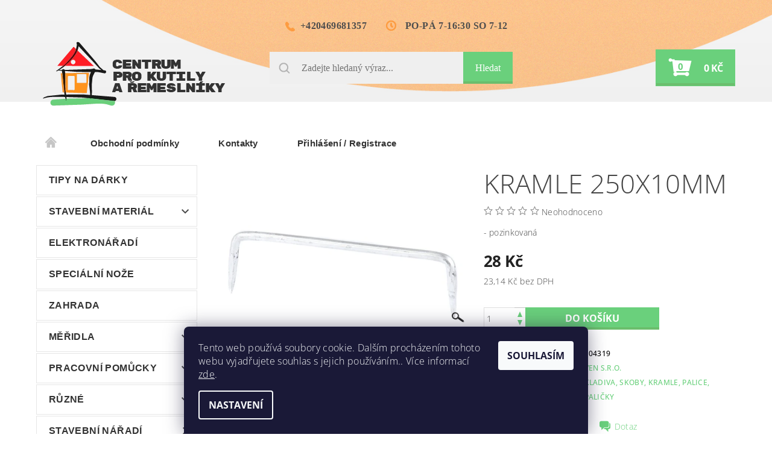

--- FILE ---
content_type: text/html; charset=utf-8
request_url: https://www.naradi-stavebniny.cz/kladiva--skoby--kramle--palice--palicky/kramle-250x10mm/
body_size: 26663
content:
<!DOCTYPE html>
<html id="css" xml:lang='cs' lang='cs' class="external-fonts-loaded">
    <head>
        <link rel="preconnect" href="https://cdn.myshoptet.com" /><link rel="dns-prefetch" href="https://cdn.myshoptet.com" /><link rel="preload" href="https://cdn.myshoptet.com/prj/dist/master/cms/libs/jquery/jquery-1.11.3.min.js" as="script" />        <script>
dataLayer = [];
dataLayer.push({'shoptet' : {
    "pageId": 9046,
    "pageType": "productDetail",
    "currency": "CZK",
    "currencyInfo": {
        "decimalSeparator": ",",
        "exchangeRate": 1,
        "priceDecimalPlaces": 2,
        "symbol": "K\u010d",
        "symbolLeft": 0,
        "thousandSeparator": " "
    },
    "language": "cs",
    "projectId": 220879,
    "product": {
        "id": 198649,
        "guid": "a672687c-31b1-11f0-8b83-d21613a2077b",
        "hasVariants": false,
        "codes": [
            {
                "code": 104319
            }
        ],
        "code": "104319",
        "name": "Kramle 250x10mm",
        "appendix": "",
        "weight": 0.20999999999999999,
        "manufacturer": "VEN s.r.o.",
        "manufacturerGuid": "1EFF9FA798666712A7275A322B0C1836",
        "currentCategory": "STAVEBN\u00cd N\u00c1\u0158AD\u00cd | Kladiva, skoby, kramle, palice, pali\u010dky",
        "currentCategoryGuid": "69ac69b0-31b1-11f0-ac76-d21613a2077b",
        "defaultCategory": "STAVEBN\u00cd N\u00c1\u0158AD\u00cd | Kladiva, skoby, kramle, palice, pali\u010dky",
        "defaultCategoryGuid": "69ac69b0-31b1-11f0-ac76-d21613a2077b",
        "currency": "CZK",
        "priceWithVat": 28
    },
    "cartInfo": {
        "id": null,
        "freeShipping": false,
        "freeShippingFrom": null,
        "leftToFreeGift": {
            "formattedPrice": "0 K\u010d",
            "priceLeft": 0
        },
        "freeGift": false,
        "leftToFreeShipping": {
            "priceLeft": null,
            "dependOnRegion": null,
            "formattedPrice": null
        },
        "discountCoupon": [],
        "getNoBillingShippingPrice": {
            "withoutVat": 0,
            "vat": 0,
            "withVat": 0
        },
        "cartItems": [],
        "taxMode": "ORDINARY"
    },
    "cart": [],
    "customer": {
        "priceRatio": 1,
        "priceListId": 1,
        "groupId": null,
        "registered": false,
        "mainAccount": false
    }
}});
dataLayer.push({'cookie_consent' : {
    "marketing": "denied",
    "analytics": "denied"
}});
document.addEventListener('DOMContentLoaded', function() {
    shoptet.consent.onAccept(function(agreements) {
        if (agreements.length == 0) {
            return;
        }
        dataLayer.push({
            'cookie_consent' : {
                'marketing' : (agreements.includes(shoptet.config.cookiesConsentOptPersonalisation)
                    ? 'granted' : 'denied'),
                'analytics': (agreements.includes(shoptet.config.cookiesConsentOptAnalytics)
                    ? 'granted' : 'denied')
            },
            'event': 'cookie_consent'
        });
    });
});
</script>

        <meta http-equiv="content-type" content="text/html; charset=utf-8" />
        <title>Kramle 250x10mm - Nářadí-stavebniny</title>

        <meta name="viewport" content="width=device-width, initial-scale=1.0" />
        <meta name="format-detection" content="telephone=no" />

        
            <meta property="og:type" content="website"><meta property="og:site_name" content="naradi-stavebniny.cz"><meta property="og:url" content="https://www.naradi-stavebniny.cz/kladiva--skoby--kramle--palice--palicky/kramle-250x10mm/"><meta property="og:title" content="Kramle 250x10mm - Nářadí-stavebniny"><meta name="author" content="Nářadí-stavebniny"><meta name="web_author" content="Shoptet.cz"><meta name="dcterms.rightsHolder" content="www.naradi-stavebniny.cz"><meta name="robots" content="index,follow"><meta property="og:image" content="https://cdn.myshoptet.com/usr/www.naradi-stavebniny.cz/user/shop/big/198649_kramle-250x10mm.png?682623a0"><meta property="og:description" content="Kramle 250x10mm. - pozinkovaná"><meta name="description" content="Kramle 250x10mm. - pozinkovaná"><meta name="google-site-verification" content='<meta name="google-site-verification" content="GFSeig5CRMq4I1dkoOp2g0lqJ4rdC0srZxW-Le5tY0E" />'><meta property="product:price:amount" content="28"><meta property="product:price:currency" content="CZK">
        


        
        <noscript>
            <style media="screen">
                #category-filter-hover {
                    display: block !important;
                }
            </style>
        </noscript>
        
    <link href="https://cdn.myshoptet.com/prj/dist/master/cms/templates/frontend_templates/shared/css/font-face/open-sans.css" rel="stylesheet"><link href="https://cdn.myshoptet.com/prj/dist/master/shop/dist/font-shoptet-05.css.5fd2e4de7b3b9cde3d11.css" rel="stylesheet">    <script>
        var oldBrowser = false;
    </script>
    <!--[if lt IE 9]>
        <script src="https://cdnjs.cloudflare.com/ajax/libs/html5shiv/3.7.3/html5shiv.js"></script>
        <script>
            var oldBrowser = '<strong>Upozornění!</strong> Používáte zastaralý prohlížeč, který již není podporován. Prosím <a href="https://www.whatismybrowser.com/" target="_blank" rel="nofollow">aktualizujte svůj prohlížeč</a> a zvyšte své UX.';
        </script>
    <![endif]-->

        <style>:root {--color-primary: #6ad07c;--color-primary-h: 131;--color-primary-s: 52%;--color-primary-l: 62%;--color-primary-hover: #484848;--color-primary-hover-h: 0;--color-primary-hover-s: 0%;--color-primary-hover-l: 28%;--color-secondary: #484848;--color-secondary-h: 0;--color-secondary-s: 0%;--color-secondary-l: 28%;--color-secondary-hover: #6ad07c;--color-secondary-hover-h: 131;--color-secondary-hover-s: 52%;--color-secondary-hover-l: 62%;--color-tertiary: #000000;--color-tertiary-h: 0;--color-tertiary-s: 0%;--color-tertiary-l: 0%;--color-tertiary-hover: #000000;--color-tertiary-hover-h: 0;--color-tertiary-hover-s: 0%;--color-tertiary-hover-l: 0%;--color-header-background: #ffffff;--template-font: "Open Sans";--template-headings-font: "Open Sans";--header-background-url: none;--cookies-notice-background: #1A1937;--cookies-notice-color: #F8FAFB;--cookies-notice-button-hover: #f5f5f5;--cookies-notice-link-hover: #27263f;--templates-update-management-preview-mode-content: "Náhled aktualizací šablony je aktivní pro váš prohlížeč."}</style>

        <style>:root {--logo-x-position: 10px;--logo-y-position: 10px;--front-image-x-position: 0px;--front-image-y-position: 0px;}</style>

        <link href="https://cdn.myshoptet.com/prj/dist/master/shop/dist/main-05.css.1b62aa3d069f1dba0ebf.css" rel="stylesheet" media="screen" />

        <link rel="stylesheet" href="https://cdn.myshoptet.com/prj/dist/master/cms/templates/frontend_templates/_/css/print.css" media="print" />
                            <link rel="shortcut icon" href="/favicon.ico" type="image/x-icon" />
                                    <link rel="canonical" href="https://www.naradi-stavebniny.cz/zbozi/kramle-250x10mm/" />
        
        
        
            <script>
        var _hwq = _hwq || [];
        _hwq.push(['setKey', 'b2NtX3Nob3AtODEwZDkzN2YtMzkxZC01MjRjLTlmNTctOGM2MmYxZWE4Y2Y5OjUxYzY0MGIzLWU3Y2MtNDc4NS05MWY2LTI0NjFmMDc1MTJkMQ==']);
        _hwq.push(['setTopPos', '0']);
        _hwq.push(['showWidget', '22']);
        (function() {
            var ho = document.createElement('script');
            ho.src = 'https://cz.im9.cz/direct/i/gjs.php?n=wdgt&sak=b2NtX3Nob3AtODEwZDkzN2YtMzkxZC01MjRjLTlmNTctOGM2MmYxZWE4Y2Y5OjUxYzY0MGIzLWU3Y2MtNDc4NS05MWY2LTI0NjFmMDc1MTJkMQ==';
            var s = document.getElementsByTagName('script')[0]; s.parentNode.insertBefore(ho, s);
        })();
    </script>

                
                    
                <script>var shoptet = shoptet || {};shoptet.abilities = {"about":{"generation":2,"id":"05"},"config":{"category":{"product":{"image_size":"detail_alt_1"}},"navigation_breakpoint":991,"number_of_active_related_products":2,"product_slider":{"autoplay":false,"autoplay_speed":3000,"loop":true,"navigation":true,"pagination":true,"shadow_size":0}},"elements":{"recapitulation_in_checkout":true},"feature":{"directional_thumbnails":false,"extended_ajax_cart":false,"extended_search_whisperer":false,"fixed_header":false,"images_in_menu":false,"product_slider":false,"simple_ajax_cart":true,"smart_labels":false,"tabs_accordion":false,"tabs_responsive":false,"top_navigation_menu":false,"user_action_fullscreen":false}};shoptet.design = {"template":{"name":"Rock","colorVariant":"Two"},"layout":{"homepage":"catalog3","subPage":"catalog3","productDetail":"catalog3"},"colorScheme":{"conversionColor":"#484848","conversionColorHover":"#6ad07c","color1":"#6ad07c","color2":"#484848","color3":"#000000","color4":"#000000"},"fonts":{"heading":"Open Sans","text":"Open Sans"},"header":{"backgroundImage":null,"image":null,"logo":"https:\/\/www.naradi-stavebniny.czuser\/logos\/logo-centrum-pro-kutily.png","color":"#ffffff"},"background":{"enabled":false,"color":null,"image":null}};shoptet.config = {};shoptet.events = {};shoptet.runtime = {};shoptet.content = shoptet.content || {};shoptet.updates = {};shoptet.messages = [];shoptet.messages['lightboxImg'] = "Obrázek";shoptet.messages['lightboxOf'] = "z";shoptet.messages['more'] = "Více";shoptet.messages['cancel'] = "Zrušit";shoptet.messages['removedItem'] = "Položka byla odstraněna z košíku.";shoptet.messages['discountCouponWarning'] = "Zapomněli jste uplatnit slevový kupón. Pro pokračování jej uplatněte pomocí tlačítka vedle vstupního pole, nebo jej smažte.";shoptet.messages['charsNeeded'] = "Prosím, použijte minimálně 3 znaky!";shoptet.messages['invalidCompanyId'] = "Neplané IČ, povoleny jsou pouze číslice";shoptet.messages['needHelp'] = "Potřebujete pomoc?";shoptet.messages['showContacts'] = "Zobrazit kontakty";shoptet.messages['hideContacts'] = "Skrýt kontakty";shoptet.messages['ajaxError'] = "Došlo k chybě; obnovte prosím stránku a zkuste to znovu.";shoptet.messages['variantWarning'] = "Zvolte prosím variantu produktu.";shoptet.messages['chooseVariant'] = "Zvolte variantu";shoptet.messages['unavailableVariant'] = "Tato varianta není dostupná a není možné ji objednat.";shoptet.messages['withVat'] = "včetně DPH";shoptet.messages['withoutVat'] = "bez DPH";shoptet.messages['toCart'] = "Do košíku";shoptet.messages['emptyCart'] = "Prázdný košík";shoptet.messages['change'] = "Změnit";shoptet.messages['chosenBranch'] = "Zvolená pobočka";shoptet.messages['validatorRequired'] = "Povinné pole";shoptet.messages['validatorEmail'] = "Prosím vložte platnou e-mailovou adresu";shoptet.messages['validatorUrl'] = "Prosím vložte platnou URL adresu";shoptet.messages['validatorDate'] = "Prosím vložte platné datum";shoptet.messages['validatorNumber'] = "Vložte číslo";shoptet.messages['validatorDigits'] = "Prosím vložte pouze číslice";shoptet.messages['validatorCheckbox'] = "Zadejte prosím všechna povinná pole";shoptet.messages['validatorConsent'] = "Bez souhlasu nelze odeslat.";shoptet.messages['validatorPassword'] = "Hesla se neshodují";shoptet.messages['validatorInvalidPhoneNumber'] = "Vyplňte prosím platné telefonní číslo bez předvolby.";shoptet.messages['validatorInvalidPhoneNumberSuggestedRegion'] = "Neplatné číslo — navržený region: %1";shoptet.messages['validatorInvalidCompanyId'] = "Neplatné IČ, musí být ve tvaru jako %1";shoptet.messages['validatorFullName'] = "Nezapomněli jste příjmení?";shoptet.messages['validatorHouseNumber'] = "Prosím zadejte správné číslo domu";shoptet.messages['validatorZipCode'] = "Zadané PSČ neodpovídá zvolené zemi";shoptet.messages['validatorShortPhoneNumber'] = "Telefonní číslo musí mít min. 8 znaků";shoptet.messages['choose-personal-collection'] = "Prosím vyberte místo doručení u osobního odběru, není zvoleno.";shoptet.messages['choose-external-shipping'] = "Upřesněte prosím vybraný způsob dopravy";shoptet.messages['choose-ceska-posta'] = "Pobočka České Pošty není určena, zvolte prosím některou";shoptet.messages['choose-hupostPostaPont'] = "Pobočka Maďarské pošty není vybrána, zvolte prosím nějakou";shoptet.messages['choose-postSk'] = "Pobočka Slovenské pošty není zvolena, vyberte prosím některou";shoptet.messages['choose-ulozenka'] = "Pobočka Uloženky nebyla zvolena, prosím vyberte některou";shoptet.messages['choose-zasilkovna'] = "Pobočka Zásilkovny nebyla zvolena, prosím vyberte některou";shoptet.messages['choose-ppl-cz'] = "Pobočka PPL ParcelShop nebyla vybrána, vyberte prosím jednu";shoptet.messages['choose-glsCz'] = "Pobočka GLS ParcelShop nebyla zvolena, prosím vyberte některou";shoptet.messages['choose-dpd-cz'] = "Ani jedna z poboček služby DPD Parcel Shop nebyla zvolená, prosím vyberte si jednu z možností.";shoptet.messages['watchdogType'] = "Je zapotřebí vybrat jednu z možností u sledování produktu.";shoptet.messages['watchdog-consent-required'] = "Musíte zaškrtnout všechny povinné souhlasy";shoptet.messages['watchdogEmailEmpty'] = "Prosím vyplňte e-mail";shoptet.messages['privacyPolicy'] = 'Musíte souhlasit s ochranou osobních údajů';shoptet.messages['amountChanged'] = '(množství bylo změněno)';shoptet.messages['unavailableCombination'] = 'Není k dispozici v této kombinaci';shoptet.messages['specifyShippingMethod'] = 'Upřesněte dopravu';shoptet.messages['PIScountryOptionMoreBanks'] = 'Možnost platby z %1 bank';shoptet.messages['PIScountryOptionOneBank'] = 'Možnost platby z 1 banky';shoptet.messages['PIScurrencyInfoCZK'] = 'V měně CZK lze zaplatit pouze prostřednictvím českých bank.';shoptet.messages['PIScurrencyInfoHUF'] = 'V měně HUF lze zaplatit pouze prostřednictvím maďarských bank.';shoptet.messages['validatorVatIdWaiting'] = "Ověřujeme";shoptet.messages['validatorVatIdValid'] = "Ověřeno";shoptet.messages['validatorVatIdInvalid'] = "DIČ se nepodařilo ověřit, i přesto můžete objednávku dokončit";shoptet.messages['validatorVatIdInvalidOrderForbid'] = "Zadané DIČ nelze nyní ověřit, protože služba ověřování je dočasně nedostupná. Zkuste opakovat zadání později, nebo DIČ vymažte s vaši objednávku dokončete v režimu OSS. Případně kontaktujte prodejce.";shoptet.messages['validatorVatIdInvalidOssRegime'] = "Zadané DIČ nemůže být ověřeno, protože služba ověřování je dočasně nedostupná. Vaše objednávka bude dokončena v režimu OSS. Případně kontaktujte prodejce.";shoptet.messages['previous'] = "Předchozí";shoptet.messages['next'] = "Následující";shoptet.messages['close'] = "Zavřít";shoptet.messages['imageWithoutAlt'] = "Tento obrázek nemá popisek";shoptet.messages['newQuantity'] = "Nové množství:";shoptet.messages['currentQuantity'] = "Aktuální množství:";shoptet.messages['quantityRange'] = "Prosím vložte číslo v rozmezí %1 a %2";shoptet.messages['skipped'] = "Přeskočeno";shoptet.messages.validator = {};shoptet.messages.validator.nameRequired = "Zadejte jméno a příjmení.";shoptet.messages.validator.emailRequired = "Zadejte e-mailovou adresu (např. jan.novak@example.com).";shoptet.messages.validator.phoneRequired = "Zadejte telefonní číslo.";shoptet.messages.validator.messageRequired = "Napište komentář.";shoptet.messages.validator.descriptionRequired = shoptet.messages.validator.messageRequired;shoptet.messages.validator.captchaRequired = "Vyplňte bezpečnostní kontrolu.";shoptet.messages.validator.consentsRequired = "Potvrďte svůj souhlas.";shoptet.messages.validator.scoreRequired = "Zadejte počet hvězdiček.";shoptet.messages.validator.passwordRequired = "Zadejte heslo, které bude obsahovat min. 4 znaky.";shoptet.messages.validator.passwordAgainRequired = shoptet.messages.validator.passwordRequired;shoptet.messages.validator.currentPasswordRequired = shoptet.messages.validator.passwordRequired;shoptet.messages.validator.birthdateRequired = "Zadejte datum narození.";shoptet.messages.validator.billFullNameRequired = "Zadejte jméno a příjmení.";shoptet.messages.validator.deliveryFullNameRequired = shoptet.messages.validator.billFullNameRequired;shoptet.messages.validator.billStreetRequired = "Zadejte název ulice.";shoptet.messages.validator.deliveryStreetRequired = shoptet.messages.validator.billStreetRequired;shoptet.messages.validator.billHouseNumberRequired = "Zadejte číslo domu.";shoptet.messages.validator.deliveryHouseNumberRequired = shoptet.messages.validator.billHouseNumberRequired;shoptet.messages.validator.billZipRequired = "Zadejte PSČ.";shoptet.messages.validator.deliveryZipRequired = shoptet.messages.validator.billZipRequired;shoptet.messages.validator.billCityRequired = "Zadejte název města.";shoptet.messages.validator.deliveryCityRequired = shoptet.messages.validator.billCityRequired;shoptet.messages.validator.companyIdRequired = "Zadejte IČ.";shoptet.messages.validator.vatIdRequired = "Zadejte DIČ.";shoptet.messages.validator.billCompanyRequired = "Zadejte název společnosti.";shoptet.messages['loading'] = "Načítám…";shoptet.messages['stillLoading'] = "Stále načítám…";shoptet.messages['loadingFailed'] = "Načtení se nezdařilo. Zkuste to znovu.";shoptet.messages['productsSorted'] = "Produkty seřazeny.";shoptet.messages['formLoadingFailed'] = "Formulář se nepodařilo načíst. Zkuste to prosím znovu.";shoptet.messages.moreInfo = "Více informací";shoptet.config.orderingProcess = {active: false,step: false};shoptet.config.documentsRounding = '3';shoptet.config.documentPriceDecimalPlaces = '0';shoptet.config.thousandSeparator = ' ';shoptet.config.decSeparator = ',';shoptet.config.decPlaces = '2';shoptet.config.decPlacesSystemDefault = '2';shoptet.config.currencySymbol = 'Kč';shoptet.config.currencySymbolLeft = '0';shoptet.config.defaultVatIncluded = 1;shoptet.config.defaultProductMaxAmount = 9999;shoptet.config.inStockAvailabilityId = -1;shoptet.config.defaultProductMaxAmount = 9999;shoptet.config.inStockAvailabilityId = -1;shoptet.config.cartActionUrl = '/action/Cart';shoptet.config.advancedOrderUrl = '/action/Cart/GetExtendedOrder/';shoptet.config.cartContentUrl = '/action/Cart/GetCartContent/';shoptet.config.stockAmountUrl = '/action/ProductStockAmount/';shoptet.config.addToCartUrl = '/action/Cart/addCartItem/';shoptet.config.removeFromCartUrl = '/action/Cart/deleteCartItem/';shoptet.config.updateCartUrl = '/action/Cart/setCartItemAmount/';shoptet.config.addDiscountCouponUrl = '/action/Cart/addDiscountCoupon/';shoptet.config.setSelectedGiftUrl = '/action/Cart/setSelectedGift/';shoptet.config.rateProduct = '/action/ProductDetail/RateProduct/';shoptet.config.customerDataUrl = '/action/OrderingProcess/step2CustomerAjax/';shoptet.config.registerUrl = '/registrace/';shoptet.config.agreementCookieName = 'site-agreement';shoptet.config.cookiesConsentUrl = '/action/CustomerCookieConsent/';shoptet.config.cookiesConsentIsActive = 1;shoptet.config.cookiesConsentOptAnalytics = 'analytics';shoptet.config.cookiesConsentOptPersonalisation = 'personalisation';shoptet.config.cookiesConsentOptNone = 'none';shoptet.config.cookiesConsentRefuseDuration = 7;shoptet.config.cookiesConsentName = 'CookiesConsent';shoptet.config.agreementCookieExpire = 30;shoptet.config.cookiesConsentSettingsUrl = '/cookies-settings/';shoptet.config.fonts = {"google":{"attributes":"100,300,400,500,700,900:latin-ext","families":["Open Sans"],"urls":["https:\/\/cdn.myshoptet.com\/prj\/dist\/master\/cms\/templates\/frontend_templates\/shared\/css\/font-face\/open-sans.css"]},"custom":{"families":["shoptet"],"urls":["https:\/\/cdn.myshoptet.com\/prj\/dist\/master\/shop\/dist\/font-shoptet-05.css.5fd2e4de7b3b9cde3d11.css"]}};shoptet.config.mobileHeaderVersion = '1';shoptet.config.fbCAPIEnabled = false;shoptet.config.fbPixelEnabled = false;shoptet.config.fbCAPIUrl = '/action/FacebookCAPI/';shoptet.content.regexp = /strana-[0-9]+[\/]/g;shoptet.content.colorboxHeader = '<div class="colorbox-html-content">';shoptet.content.colorboxFooter = '</div>';shoptet.customer = {};shoptet.csrf = shoptet.csrf || {};shoptet.csrf.token = 'csrf_s1dy8Tho26a9c3475bf7c4d4';shoptet.csrf.invalidTokenModal = '<div><h2>Přihlaste se prosím znovu</h2><p>Omlouváme se, ale Váš CSRF token pravděpodobně vypršel. Abychom mohli udržet Vaši bezpečnost na co největší úrovni potřebujeme, abyste se znovu přihlásili.</p><p>Děkujeme za pochopení.</p><div><a href="/login/?backTo=%2Fkladiva--skoby--kramle--palice--palicky%2Fkramle-250x10mm%2F">Přihlášení</a></div></div> ';shoptet.csrf.formsSelector = 'csrf-enabled';shoptet.csrf.submitListener = true;shoptet.csrf.validateURL = '/action/ValidateCSRFToken/Index/';shoptet.csrf.refreshURL = '/action/RefreshCSRFTokenNew/Index/';shoptet.csrf.enabled = true;shoptet.config.googleAnalytics ||= {};shoptet.config.googleAnalytics.isGa4Enabled = true;shoptet.config.googleAnalytics.route ||= {};shoptet.config.googleAnalytics.route.ua = "UA";shoptet.config.googleAnalytics.route.ga4 = "GA4";shoptet.config.ums_a11y_category_page = true;shoptet.config.discussion_rating_forms = false;shoptet.config.ums_forms_redesign = false;shoptet.config.showPriceWithoutVat = '';shoptet.config.ums_a11y_login = false;</script>
        <script src="https://cdn.myshoptet.com/prj/dist/master/cms/libs/jquery/jquery-1.11.3.min.js"></script><script src="https://cdn.myshoptet.com/prj/dist/master/cms/libs/jquery/jquery-migrate-1.4.1.min.js"></script><script src="https://cdn.myshoptet.com/prj/dist/master/cms/libs/jquery/jquery-ui-1.8.24.min.js"></script>
    <script src="https://cdn.myshoptet.com/prj/dist/master/shop/dist/main-05.js.8c719cec2608516bd9d7.js"></script>
<script src="https://cdn.myshoptet.com/prj/dist/master/shop/dist/shared-2g.js.aa13ef3ecca51cd89ec5.js"></script><script src="https://cdn.myshoptet.com/prj/dist/master/cms/libs/jqueryui/i18n/datepicker-cs.js"></script><script>if (window.self !== window.top) {const script = document.createElement('script');script.type = 'module';script.src = "https://cdn.myshoptet.com/prj/dist/master/shop/dist/editorPreview.js.e7168e827271d1c16a1d.js";document.body.appendChild(script);}</script>        <script>
            jQuery.extend(jQuery.cybergenicsFormValidator.messages, {
                required: "Povinné pole",
                email: "Prosím vložte platnou e-mailovou adresu",
                url: "Prosím vložte platnou URL adresu",
                date: "Prosím vložte platné datum",
                number: "Vložte číslo",
                digits: "Prosím vložte pouze číslice",
                checkbox: "Zadejte prosím všechna povinná pole",
                validatorConsent: "Bez souhlasu nelze odeslat.",
                password: "Hesla se neshodují",
                invalidPhoneNumber: "Vyplňte prosím platné telefonní číslo bez předvolby.",
                invalidCompanyId: 'Nevalidní IČ, musí mít přesně 8 čísel (před kratší IČ lze dát nuly)',
                fullName: "Nezapomněli jste příjmení?",
                zipCode: "Zadané PSČ neodpovídá zvolené zemi",
                houseNumber: "Prosím zadejte správné číslo domu",
                shortPhoneNumber: "Telefonní číslo musí mít min. 8 znaků",
                privacyPolicy: "Musíte souhlasit s ochranou osobních údajů"
            });
        </script>
                                    
                
        
        <!-- User include -->
                <!-- project html code header -->
<style>
/*ostatní*/
#subcategories a{color:#000;}
.products{border:0;}
#content-in ul li, #content-in ol li{margin-bottom:0;}
p#navigation{display:none;}
/*sidebar*/
#column-l-in a, #column-r a{color: #333333;font-family: 'Arimo', sans-serif;;font-size: 16px;font-weight: 700;letter-spacing: 0.4px;padding:16px 16px 16px 20px;text-transform:none;}
.categories .topic { border: 1px solid #e6e6e6;}
.categories.expandable .topic:before{line-height:26px}
aside #categories .categories.cat-active ul.expanded li a{color: #808080;letter-spacing: 0.4px;padding-left:37px;padding-bottom:0;}
aside #categories .categories.expanded ul li a{color: #808080;letter-spacing: 0.4px;padding-left:37px;padding-bottom:0;}
aside #categories .categories.cat-active ul.expanded li.active a{color: #ff7940;}
aside #categories .categories.expanded ul li a:hover{color:#ff7940;}
.categories.expandable > ul > li > a::before{top:25px;left:25px;}

@import url('https://fonts.googleapis.com/css?family=Asap:700|Chau+Philomene+One|Oswald:400,500,700|Rubik+Mono+One&subset=latin-ext');
@import url('https://fonts.googleapis.com/css?family=Arimo:400,400i,700&subset=cyrillic-ext');
/*font-family: 'Asap', sans-serif;
font-family: 'Chau Philomene One', sans-serif;
font-family: 'Open Sans', sans-serif;
font-family: 'Oswald', sans-serif;
font-family: 'Rubik Mono One', sans-serif;
font-family: 'Arimo', sans-serif;
*/

/*hlavička*/
#main-wrapper-in{background: url(/user/documents/upload/sablona-nemazat/header-bg.jpg);background-repeat: no-repeat;background-position: center top -18px;    background-size: contain;}
.header-info>.left{display:none;}
#header-in .header-phone{text-align:right;padding-right:32px;}
#header-in .header-phone a:before{content:url(/user/documents/upload/sablona-nemazat/phone-ico-head.png);margin-right:9px;}
#header-in .header-email span:before{content:url(/user/documents/upload/sablona-nemazat/time-ico-head.png);margin-right:15px;    position: relative;display: inline-block;vertical-align: middle;font-size: 16px;    line-height: 16px;}
#header-in .header-phone a, #header-in .header-email span{color: #4d4d4d;font-family: "Asap Condensed";font-size: 16px;font-weight: 700;letter-spacing: 0.4px;}
header#header-in{background: transparent;}
header .searchform {width:100%;}
.searchform .s-word{color: #333333;font-family: "Chau Philomene One";font-size: 16px;font-weight: 400;padding:15px 0 15px 53px;height:53px;background-image:url(/user/documents/upload/sablona-nemazat/lupa-ico.png);background-repeat:no-repeat;background-position:16px center; }
#header-in .header-center{padding:5px 0 46px 0;}
#menu .navigation-submenu-trigger-wrap:hover > a{border-color:transparent;}
#menu .list-inline > li:hover,#menu .list-inline>li>a:hover{border-top-color:transparent;color:#6ad07c;}
#menu .list-inline{border-bottom:5px solid #fff;width:100%;}
#menu .list-inline>li>a { background: #fff; border-top-right-radius: 10px; border-top-left-radius: 10px; margin-right: 15px;color: #333333;font-family: 'Arimo', sans-serif;;font-size: 15px; font-weight: 700;text-transform:inherit;}
#menu{border:0;}
#header-in{border:0;}
.header-info{display:flex;border:0;padding-top:34px;padding-bottom:0;margin-bottom:0;}
.header-info #top-links{displaY:none;}
.searchform .b-search{background-color:#6ad07c;text-indent:inherit;background-image:inherit;width:auto;height:auto;    top: 0;padding: 15px 20px 15px 20px;height: 53px;color: #ffffff;font-family: "Chau Philomene One";font-size: 16px;font-weight: 400;    box-shadow: inset 0 -4px #6bbe6d;}
.header-cart-count:before{  -moz-transform: scaleX(-1); -o-transform: scaleX(-1); -webkit-transform: scaleX(-1); transform: scaleX(-1); color:#fff;}
.header-cart-count span{left:23px;color:#6ad07c;}
#header-cart .header-cart-price{color:#fff;font-family: "Open Sans";font-size: 16px;font-weight: 700;text-transform: uppercase;}
#header-cart .header-cart-count:before{color:#fff;}
#header-cart{color:#fff;background:#6ad07c;    box-shadow: inset 0 -4px #6bbe6d;}


/*patička*/
.openhour,.adress{display:flex;}
.openhour::before{content:url(/user/documents/upload/sablona-nemazat/time-ico-footer.png);margin-right:10px;padding-top:5px}
.adress::before{content:url(/user/documents/upload/sablona-nemazat/place-ico-footer.png);margin-right:10px;padding-top:5px}
.ccr-single span.checkout-mail:before{content:url(/user/documents/upload/sablona-nemazat/mail-ico-footer.png);}
.ccr-single span.checkout-mail a{padding-left:13px;}
#contactbox-right .ccr-single span.checkout-tel{padding-left:37px;}
.ccr-single span.checkout-tel:before{content:url(/user/documents/upload/sablona-nemazat/phone-ico-footer.png);}
#footer-in ul>li{list-style:none;margin:0;padding:0;}
#footer-in ul{list-style:none;}
#footer-in ul>li:not(.footer-row-element):before,#footer-in #articles ul li:after{border:0;}
#footer{padding-top:50px;background:transparent;background-image:url(/user/documents/upload/sablona-nemazat/footer-bg.png);background-repeat:no-repeat;background-position:center top;background-size:cover;}
#copyright{background:#4d4d4d;}

footer p, footer #articles ul li a,#footer-in a,#contactbox-right .ccr-single span{color: #333333;font-family: Oswald;font-size: 14px;font-weight: 500;line-height: 25px;}
#footer-in .topic{color: #ffffff;font-family: "Chau Philomene One";font-size: 22px;font-weight: 400;margin:0;margin-bottom:26px;padding:0;text-transform:inherit;}
.copy,#copyright a{color: #b3b3b3!important;font-family: "Open Sans";font-size: 12px;font-weight: 400;}
#main,.categories .topic a{background:transparent;}



/*hp kategorie*/
.home .tabs-navigation{display:none;}
.home #tabs{margin-bittim:0;line-height:1;}
.home #tabs a{color: #333333;font-family: "Chau Philomene One";font-size: 37px;font-weight: 400;margin:43px 0 48px 0;text-transform:capitalize;}
.decor-delimeter {    background-color: #e7f4f3;}
.decor-delimeter::before {content:"";background-color:transparent}
.product:hover .p-image a::after {display:none;}


/*hp produkty*/
.product:hover > .columns{background:#fff;}
.tar.pagination-category-tabs.info-paging{display:none;}
#category-tabs{display:none;}
button.success, .button.success{    color: #fff;background: #6ad07c;box-shadow: inset 0 -4px #6bbe6d;border:0;}
.button-success-wrap{border-color:#6ad07c;}
.field-pieces-wrap a{background:#fff;}
.product:hover .p-image a::before { background-color: transparent;}
.p-det-main-price, .p-final-price{color: #ff7940;font-family: Oswald;font-size: 21px;font-weight: 700;}
.p-name{color: #454a4c;font-family: Oswald;font-size: 14px;font-weight: 500;margin-bottom:24px;}
.p-additional-price{color: #999999;font-family: Oswald;font-size: 10px;font-weight: 500;line-height: 27px;}

/*příkazy*/
.bool-new{background:#6ad07c;color: #ffffff;font-family: Oswald;font-size: 11px;font-weight: 400;line-height: 27px;text-transform: uppercase;padding:0 14px 0 14px;}
.bool-action{background:#ff7940;color: #ffffff;font-family: Oswald;font-size: 11px;font-weight: 400;line-height: 27px;text-transform: uppercase;padding:0 14px 0 14px;}
.bool-tip{background:#29abe2;color: #ffffff;font-family: Oswald;font-size: 11px;font-weight: 400;line-height: 27px;text-transform: uppercase;padding:0 14px 0 14px;}
</style>

        <!-- /User include -->
                                <!-- Global site tag (gtag.js) - Google Analytics -->
    <script async src="https://www.googletagmanager.com/gtag/js?id=G-6DYGMBXFJ1"></script>
    <script>
        
        window.dataLayer = window.dataLayer || [];
        function gtag(){dataLayer.push(arguments);}
        

                    console.debug('default consent data');

            gtag('consent', 'default', {"ad_storage":"denied","analytics_storage":"denied","ad_user_data":"denied","ad_personalization":"denied","wait_for_update":500});
            dataLayer.push({
                'event': 'default_consent'
            });
        
        gtag('js', new Date());

        
                gtag('config', 'G-6DYGMBXFJ1', {"groups":"GA4","send_page_view":false,"content_group":"productDetail","currency":"CZK","page_language":"cs"});
        
        
        
        
        
        
                    gtag('event', 'page_view', {"send_to":"GA4","page_language":"cs","content_group":"productDetail","currency":"CZK"});
        
                gtag('set', 'currency', 'CZK');

        gtag('event', 'view_item', {
            "send_to": "UA",
            "items": [
                {
                    "id": "104319",
                    "name": "Kramle 250x10mm",
                    "category": "STAVEBN\u00cd N\u00c1\u0158AD\u00cd \/ Kladiva, skoby, kramle, palice, pali\u010dky",
                                        "brand": "VEN s.r.o.",
                                                            "price": 23.14
                }
            ]
        });
        
        
        
        
        
                    gtag('event', 'view_item', {"send_to":"GA4","page_language":"cs","content_group":"productDetail","value":23.140000000000001,"currency":"CZK","items":[{"item_id":"104319","item_name":"Kramle 250x10mm","item_brand":"VEN s.r.o.","item_category":"STAVEBN\u00cd N\u00c1\u0158AD\u00cd","item_category2":"Kladiva, skoby, kramle, palice, pali\u010dky","price":23.140000000000001,"quantity":1,"index":0}]});
        
        
        
        
        
        
        
        document.addEventListener('DOMContentLoaded', function() {
            if (typeof shoptet.tracking !== 'undefined') {
                for (var id in shoptet.tracking.bannersList) {
                    gtag('event', 'view_promotion', {
                        "send_to": "UA",
                        "promotions": [
                            {
                                "id": shoptet.tracking.bannersList[id].id,
                                "name": shoptet.tracking.bannersList[id].name,
                                "position": shoptet.tracking.bannersList[id].position
                            }
                        ]
                    });
                }
            }

            shoptet.consent.onAccept(function(agreements) {
                if (agreements.length !== 0) {
                    console.debug('gtag consent accept');
                    var gtagConsentPayload =  {
                        'ad_storage': agreements.includes(shoptet.config.cookiesConsentOptPersonalisation)
                            ? 'granted' : 'denied',
                        'analytics_storage': agreements.includes(shoptet.config.cookiesConsentOptAnalytics)
                            ? 'granted' : 'denied',
                                                                                                'ad_user_data': agreements.includes(shoptet.config.cookiesConsentOptPersonalisation)
                            ? 'granted' : 'denied',
                        'ad_personalization': agreements.includes(shoptet.config.cookiesConsentOptPersonalisation)
                            ? 'granted' : 'denied',
                        };
                    console.debug('update consent data', gtagConsentPayload);
                    gtag('consent', 'update', gtagConsentPayload);
                    dataLayer.push(
                        { 'event': 'update_consent' }
                    );
                }
            });
        });
    </script>

                
                                <script>
    (function(t, r, a, c, k, i, n, g) { t['ROIDataObject'] = k;
    t[k]=t[k]||function(){ (t[k].q=t[k].q||[]).push(arguments) },t[k].c=i;n=r.createElement(a),
    g=r.getElementsByTagName(a)[0];n.async=1;n.src=c;g.parentNode.insertBefore(n,g)
    })(window, document, 'script', '//www.heureka.cz/ocm/sdk.js?source=shoptet&version=2&page=product_detail', 'heureka', 'cz');

    heureka('set_user_consent', 0);
</script>
                    </head>
    <body class="desktop id-9046 in-kladiva--skoby--kramle--palice--palicky template-05 type-product type-detail page-detail ajax-add-to-cart">
    
        <div id="fb-root"></div>
        <script>
            window.fbAsyncInit = function() {
                FB.init({
//                    appId            : 'your-app-id',
                    autoLogAppEvents : true,
                    xfbml            : true,
                    version          : 'v19.0'
                });
            };
        </script>
        <script async defer crossorigin="anonymous" src="https://connect.facebook.net/cs_CZ/sdk.js"></script>
    
        
    
    <div id="main-wrapper">
        <div id="main-wrapper-in" class="large-12 medium-12 small-12">
            <div id="main" class="large-12 medium-12 small-12 row">

                

                <div id="header" class="large-12 medium-12 small-12 columns">
                    <header id="header-in" class="large-12 medium-12 small-12 row collapse">
                        
<div class="row header-info">
        
        <div class="large-4 medium-6 small-12 columns">

            <div class="row collapse header-contacts">
                                                                                        <div class="large-6 medium-6 small-6 header-phone columns left">
                        <a href="tel:+420469681357" title="Telefon"><span>+420469681357</span></a>
                    </div>
                                                    <div class="large-6 medium-6 small-6 header-email columns left">
                                                    <a href="mailto:info@naradi-stavebniny.cz"><span>info@naradi-stavebniny.cz</span></a>
                                            </div>
                            </div>
        </div>
    
    <div class="large-8 medium-8 small-12 left top-links-holder">
                                <div id="top-links">
            <span class="responsive-mobile-visible responsive-all-hidden box-account-links-trigger-wrap">
                <span class="box-account-links-trigger"></span>
            </span>
            <ul class="responsive-mobile-hidden box-account-links list-inline list-reset">
                
                                                                                                        <li>
                                    <a class="icon-account-login" href="/login/?backTo=%2Fkladiva--skoby--kramle--palice--palicky%2Fkramle-250x10mm%2F" title="Přihlášení" data-testid="signin" rel="nofollow"><span>Přihlášení</span></a>
                                </li>
                                <li>
                                    <span class="responsive-mobile-hidden"> |</span>
                                    <a href="/registrace/" title="Registrace" data-testid="headerSignup" rel="nofollow">Registrace</a>
                                </li>
                                                                                        
            </ul>
        </div>
    </div>
</div>
<div class="header-center row">
    
    <div class="large-4 medium-4 small-6">
                                <a href="/" title="Nářadí-stavebniny" id="logo" data-testid="linkWebsiteLogo"><img src="https://cdn.myshoptet.com/usr/www.naradi-stavebniny.cz/user/logos/logo-centrum-pro-kutily.png" alt="Nářadí-stavebniny" /></a>
    </div>
    
    <div class="large-4 medium-4 small-12">
                <div class="searchform large-8 medium-12 small-12" itemscope itemtype="https://schema.org/WebSite">
            <meta itemprop="headline" content="Kladiva, skoby, kramle, palice, paličky"/>
<meta itemprop="url" content="https://www.naradi-stavebniny.cz"/>
        <meta itemprop="text" content="Kramle 250x10mm. - pozinkovaná"/>

            <form class="search-whisperer-wrap-v1 search-whisperer-wrap" action="/action/ProductSearch/prepareString/" method="post" itemprop="potentialAction" itemscope itemtype="https://schema.org/SearchAction" data-testid="searchForm">
                <fieldset>
                    <meta itemprop="target" content="https://www.naradi-stavebniny.cz/vyhledavani/?string={string}"/>
                    <div class="large-10 medium-8 small-10 left">
                        <input type="hidden" name="language" value="cs" />
                        <input type="search" name="string" itemprop="query-input" class="s-word" placeholder="Zadejte hledaný výraz..." autocomplete="off" data-testid="searchInput" />
                    </div>
                    <div class="tar large-2 medium-4 small-2 left">
                        <input type="submit" value="Hledat" class="b-search" data-testid="searchBtn" />
                    </div>
                    <div class="search-whisperer-container-js"></div>
                    <div class="search-notice large-12 medium-12 small-12" data-testid="searchMsg">Prosím, použijte minimálně 3 znaky!</div>
                </fieldset>
            </form>
        </div>
    </div>
    
    <div class="large-4 medium-4 small-6 tar">
                                
                        <div class="place-cart-here">
                <div id="header-cart-wrapper" class="header-cart-wrapper menu-element-wrap">
    <a href="/kosik/" id="header-cart" class="header-cart" data-testid="headerCart" rel="nofollow">
        
        
    <strong class="header-cart-count" data-testid="headerCartCount">
        <span>
                            0
                    </span>
    </strong>

        <strong class="header-cart-price" data-testid="headerCartPrice">
            0 Kč
        </strong>
    </a>

    <div id="cart-recapitulation" class="cart-recapitulation menu-element-submenu align-right hover-hidden" data-testid="popupCartWidget">
                    <div class="cart-reca-single darken tac" data-testid="cartTitle">
                Váš nákupní košík je prázdný            </div>
            </div>
</div>
            </div>
            </div>
    
</div>

             <nav id="menu" class="large-12 medium-12 small-12"><ul class="inline-list list-inline valign-top-inline left"><li class="first-line"><a href="/" id="a-home" data-testid="headerMenuItem">Úvodní stránka</a></li><li class="menu-item-39">    <a href="/obchodni-podminky/"  data-testid="headerMenuItem">
        Obchodní podmínky
    </a>
</li><li class="menu-item-29">    <a href="/kontakty/"  data-testid="headerMenuItem">
        Kontakty
    </a>
</li><li class="menu-item-external-33">    <a href="/login/"  data-testid="headerMenuItem">
        Přihlášení / Registrace
    </a>
</li></ul><div id="menu-helper-wrapper"><div id="menu-helper" data-testid="hamburgerMenu">&nbsp;</div><ul id="menu-helper-box"></ul></div></nav>

<script>
$(document).ready(function() {
    checkSearchForm($('.searchform'), "Prosím, použijte minimálně 3 znaky!");
});
var userOptions = {
    carousel : {
        stepTimer : 5000,
        fadeTimer : 800
    }
};
</script>


                    </header>
                </div>
                <div id="main-in" class="large-12 medium-12 small-12 columns">
                    <div id="main-in-in" class="large-12 medium-12 small-12">
                        
                        <div id="content" class="large-12 medium-12 small-12 row">
                            
                                                                    <aside id="column-l" class="large-3 medium-3 small-12 columns sidebar">
                                        <div id="column-l-in">
                                                                                                                                                <div class="box-even">
                        
<div id="categories">
                        <div class="categories cat-01 expanded" id="cat-8764">
                <div class="topic"><a href="/tipy-na-darky/" class="expanded">TIPY NA DÁRKY</a></div>
        

    </div>
            <div class="categories cat-02 expandable" id="cat-7566">
                <div class="topic"><a href="/stavebni-material/">STAVEBNÍ MATERIÁL</a></div>
        
<ul >
                <li ><a href="/penetrace/" title="Penetrace">Penetrace</a>
            </li>             <li class="expandable"><a href="/lepidla-silikony-a-tmely/" title="Lepidla, silikony a tmely">Lepidla a tmely</a>
            </li>             <li class="expandable"><a href="/barvy-a-malirina/" title="Barvy a malířina">Barvy a malířina</a>
            </li>             <li ><a href="/hydroizolace/" title="Hydroizolace">Hydroizolace</a>
            </li>             <li ><a href="/peny--chemicka-kotva-a-prislusenstvi/" title="Pěny, chemická kotva a příslušenství">Pěny, chemická kotva a příslušenství</a>
            </li>             <li class="expandable"><a href="/sypke-smesi/" title="Sypké směsi">Sypké směsi</a>
            </li>             <li ><a href="/specialni-stavebni-chemie/" title="Speciální stavební chemie">Speciální stavební chemie</a>
                            </li>     </ul> 
    </div>
            <div class="categories cat-01" id="cat-7584">
                <div class="topic"><a href="/elektronaradi/">ELEKTRONÁŘADÍ</a></div>
        

    </div>
            <div class="categories cat-02" id="cat-7791">
                <div class="topic"><a href="/specialni-noze/">SPECIÁLNÍ NOŽE</a></div>
        

    </div>
            <div class="categories cat-01 expanded" id="cat-8788">
                <div class="topic"><a href="/zahrada/" class="expanded">ZAHRADA</a></div>
        

    </div>
            <div class="categories cat-02 expandable" id="cat-8980">
                <div class="topic"><a href="/meridla/">MĚŘIDLA</a></div>
        
<ul >
                <li ><a href="/metry--pasma--meritka-a-dalkomery/" title="Metry, pásma, měřítka a dálkoměry">Metry, pásma, měřítka a dálkoměry</a>
            </li>             <li ><a href="/meridla-dilenska/" title="Měřidla dílenská">Měřidla dílenská</a>
            </li>             <li ><a href="/meritka-posuvna-a-digitalni/" title="Měřítka posuvná a digitální">Měřítka posuvná a digitální</a>
            </li>             <li ><a href="/uhelniky/" title="Úhelníky">Úhelníky</a>
            </li>     </ul> 
    </div>
            <div class="categories cat-01 expandable" id="cat-8986">
                <div class="topic"><a href="/pracovni-pomucky/">PRACOVNÍ POMŮCKY</a></div>
        
<ul >
                <li ><a href="/rukavice-a-nakolenky/" title="Rukavice a nákolenky">Rukavice a nákolenky</a>
            </li>             <li ><a href="/bryle--prilby--chranice-a-respiratory/" title="Brýle, přilby, chrániče a respirátory">Brýle, přilby, chrániče a respirátory</a>
            </li>             <li ><a href="/reflexni-vesty/" title="Reflexní vesty">Reflexní vesty</a>
            </li>     </ul> 
    </div>
            <div class="categories cat-02 expandable" id="cat-8992">
                <div class="topic"><a href="/ruzne/">RŮZNÉ</a></div>
        
<ul >
                <li ><a href="/uklidove-prostredky-a-nadoba-pvc/" title="Úklidové prostředky a nádoba PVC">Úklidové prostředky a nádoba PVC</a>
            </li>             <li ><a href="/plachty--pytle-a-kryci-site/" title="Plachty, pytle a krycí sítě">Plachty, pytle a krycí sítě</a>
            </li>             <li ><a href="/kartace--smetaky--kostata-a-lopatky/" title="Kartáče, smetáky, košťata a lopatky">Kartáče, smetáky, košťata a lopatky</a>
            </li>             <li ><a href="/folie--pasky--lemovky-a-elektropasky/" title="Folie, pásky, lemovky a elektropásky">Folie, pásky, lemovky a elektropásky</a>
            </li>             <li ><a href="/autoprislusenstvi-a-doplnky/" title="Autopříslušenství a doplňky">Autopříslušenství a doplňky</a>
            </li>             <li ><a href="/skrinky--kufry--drzaky-a-organizery/" title="Skříňky, kufry, držáky a organizéry">Skříňky, kufry, držáky a organizéry</a>
            </li>             <li ><a href="/zamky--lana--upinadla--pasy-a-motouzy/" title="Zámky, lana, upínadla, pásy a motouzy">Zámky, lana, upínadla, pásy a motouzy</a>
            </li>             <li ><a href="/popelnice/" title="Popelnice">Popelnice</a>
            </li>             <li ><a href="/zimni-doplnky-a-hrabla/" title="Zimní doplňky a hrabla">Zimní doplňky a hrabla</a>
            </li>             <li ><a href="/tesneni--tavne-pistole-a-tycinky/" title="Těsnění, tavné pistole a tyčinky">Těsnění, tavné pistole a tyčinky</a>
            </li>             <li ><a href="/lupy--svitilny-a-baterie/" title="Lupy, svítilny a baterie">Lupy, svítilny a baterie</a>
            </li>             <li ><a href="/tabulky/" title="Tabulky">tabulky</a>
            </li>             <li ><a href="/zvedaky--rudly-a-voziky/" title="Zvedáky, rudly a vozíky">Zvedáky, rudly a vozíky</a>
            </li>             <li ><a href="/prackove-hadice/" title="Pračkové hadice">Pračkové hadice</a>
            </li>             <li ><a href="/schudky--zebriky-a-plosiny/" title="Schůdky, žebříky a plošiny">Schůdky, žebříky a plošiny</a>
            </li>     </ul> 
    </div>
            <div class="categories cat-01 expandable cat-active expanded" id="cat-9007">
                <div class="topic"><a href="/stavebni-naradi/" class="expanded">STAVEBNÍ NÁŘADÍ</a></div>
        
<ul class="expanded">
                <li ><a href="/halogeny--reflektory--kabely--topidla/" title="Halogeny, reflektory, kabely, topidla">Halogeny, reflektory, kabely, topidla</a>
            </li>             <li ><a href="/pasky--papiry--pytle-a-folie/" title="Pásky, papíry, pytle a folie">Pásky, papíry, pytle a folie</a>
            </li>             <li ><a href="/malirske-potreby-a-stafle/" title="Malířské potřeby a štafle">Malířské potřeby a štafle</a>
            </li>             <li ><a href="/dvirka-kominova-a-poklopy/" title="Dvířka komínová a poklopy">Dvířka komínová a poklopy</a>
            </li>             <li class="active  expanded"><a href="/kladiva--skoby--kramle--palice--palicky/" title="Kladiva, skoby, kramle, palice, paličky">Kladiva, skoby, kramle, palice, paličky</a>
                            </li>             <li ><a href="/horaky--pily--noze--nuzky-a-kleste/" title="Hořáky, pily, nože, nůžky a kleště">Hořáky, pily, nože, nůžky a kleště</a>
            </li>             <li ><a href="/sterky--klinky--krizky-a-sety-leveling/" title="Stěrky, klínky, křížky a sety Leveling">Stěrky, klínky, křížky a sety Leveling</a>
            </li>             <li ><a href="/znackovace--provazky--tuzky-a-magnety/" title="Značkovače, provázky, tužky a magnety">Značkovače, provázky, tužky a magnety</a>
            </li>             <li ><a href="/lamacky--nosice-a-fixacni-uvazky/" title="Lámačky, nosiče a fixační úvazky">Lámačky, nosiče a fixační úvazky</a>
            </li>             <li ><a href="/pistole-na-pu-penu--lisy-a-michace/" title="Pistole na PU pěnu, lisy a míchače">Pistole na PU pěnu, lisy a míchače</a>
            </li>             <li ><a href="/vodovahy--late-a-nivelacni-pristroje/" title="Vodováhy, latě a nivelační přístroje">Vodováhy, latě a nivelační přístroje</a>
            </li>             <li ><a href="/stavebni-kozy--podpery--kladky-a-lana/" title="Stavební kozy, podpěry, kladky a lana">Stavební kozy, podpěry, kladky a lana</a>
            </li>             <li ><a href="/lopaty--krumpace-a-nasady/" title="Lopaty, krumpáče a násady">Lopaty, krumpáče a násady</a>
            </li>             <li ><a href="/skrabaky--hobliky--hladitka--povrchy-a-vanicky/" title="Škrabáky, hoblíky, hladítka, povrchy a vaničky">Škrabáky, hoblíky, hladítka, povrchy a vaničky</a>
            </li>             <li ><a href="/stavebni-nadoby-a-kolecka/" title="Stavební nádoby a kolečka">Stavební nádoby a kolečka</a>
            </li>             <li ><a href="/rezacky--diamantove-kotouce-a-vykruzovace/" title="Řezačky, diamantové kotouče a vykružovače">Řezačky, diamantové kotouče a vykružovače</a>
            </li>             <li ><a href="/spachtle--vymazavacky-a-sparovacky/" title="Špachtle, vymazávačky a spárovačky">Špachtle, vymazávačky a spárovačky</a>
            </li>             <li ><a href="/lzice--naberacky-a-olovnice/" title="Lžíce, naběračky a olovnice">Lžíce, naběračky a olovnice</a>
            </li>             <li ><a href="/stavebni-michacky--sita--prohazovacky/" title="Stavební míchačky, síta, prohazovačky">Stavební míchačky, síta, prohazovačky</a>
            </li>     </ul> 
    </div>
            <div class="categories cat-02 expandable" id="cat-9016">
                <div class="topic"><a href="/rucni-naradi/">RUČNÍ NÁŘADÍ</a></div>
        
<ul >
                <li ><a href="/pily--pilky--pilniky--dlata-a-kotouce/" title="Pily, pilky, pilníky, dláta a kotouče">Pily, pilky, pilníky, dláta a kotouče</a>
            </li>             <li ><a href="/vrtaky--sekace--korunky-a-sklicidla/" title="Vrtáky, sekáče, korunky a sklíčidla">Vrtáky, sekáče, korunky a sklíčidla</a>
            </li>             <li ><a href="/sponkovacky--nytovacky-a-vytahovaky/" title="Sponkovačky, nýtovačky a vytahováky">Sponkovačky, nýtovačky a vytahováky</a>
            </li>             <li ><a href="/kladiva--palice-a-nasady/" title="Kladiva, palice a násady">Kladiva, palice a násady</a>
            </li>             <li ><a href="/sroubovaky--torxy--imbusy-a-bity/" title="Šroubováky, torxy, imbusy a bity">Šroubováky, torxy, imbusy a bity</a>
            </li>             <li ><a href="/nuzky--noze--skrabky-a-nahradni-brity/" title="Nůžky, nože, škrabky a náhradní břity">Nůžky, nože, škrabky a náhradní břity</a>
            </li>             <li ><a href="/klice--gola-sady-a-kufry-s-naradim/" title="Klíče, gola sady a kufry s nářadím">Klíče, gola sady a kufry s nářadím</a>
            </li>             <li ><a href="/sverky--ztuzidla-a-stul-pracovni/" title="Svěrky, ztužidla a stůl pracovní">Svěrky, ztužidla a stůl pracovní</a>
            </li>             <li ><a href="/kleste--hasaky-a-svarecka/" title="Kleště, hasáky a svářečka">Kleště, hasáky a svářečka</a>
            </li>     </ul> 
    </div>
            <div class="categories cat-01 expandable" id="cat-9028">
                <div class="topic"><a href="/zahradni-naradi/">ZAHRADNÍ NÁŘADÍ</a></div>
        
<ul >
                <li ><a href="/textilie--konve--sudy--kanystry--barely/" title="Textilie, konve, sudy, kanystry, barely">Textilie, konve, sudy, kanystry, barely</a>
            </li>             <li ><a href="/na-ovoce-zeleninu--bedny-a-kompostery/" title="Na ovoce-zeleninu, bedny a kompostéry">Na ovoce-zeleninu, bedny a kompostéry</a>
            </li>             <li ><a href="/noze--nuzky--pilky--srpy--kosy-a-sekery/" title="Nože, nůžky, pilky, srpy, kosy a sekery">Nože, nůžky, pilky, srpy, kosy a sekery</a>
            </li>             <li ><a href="/hrabe-a-nasady/" title="Hrábě a násady">Hrábě a násady</a>
            </li>             <li ><a href="/zahradni-kolecka--kozy-a-kos-na-listi/" title="Zahradní kolečka, kozy a koš na listí">Zahradní kolečka, kozy a koš na listí</a>
            </li>             <li ><a href="/hadice--voziky-a-prislusenstvi/" title="Hadice, vozíky a příslušenství">Hadice, vozíky a příslušenství</a>
            </li>             <li ><a href="/adaptery--spojky-z-mosazi-a-bajonety/" title="Adaptéry, spojky z mosazi a bajonety">Adaptéry, spojky z mosazi a bajonety</a>
            </li>             <li ><a href="/motyky--ryce-a-vidle/" title="Motyky, rýče a vidle">Motyky, rýče a vidle</a>
            </li>             <li ><a href="/struny--draty--pasky-a-pasticky/" title="Struny, dráty, pásky a pastičky">Struny, dráty, pásky a pastičky</a>
            </li>             <li ><a href="/pistole--zavlazovace-a-postrikovace/" title="Pistole, zavlažovače a postřikovače">Pistole, zavlažovače a postřikovače</a>
            </li>             <li ><a href="/adaptery--spojky-z-plastu-a-tesneni/" title="Adaptéry, spojky z plastu a těsnění">Adaptéry, spojky z plastu a těsnění</a>
            </li>     </ul> 
    </div>
            <div class="categories cat-02 expandable" id="cat-9079">
                <div class="topic"><a href="/brusivo-a-spojovak/">BRUSIVO a SPOJOVÁK</a></div>
        
<ul >
                <li ><a href="/spojovaci-material/" title="Spojovací materiál">Spojovací materiál</a>
            </li>             <li ><a href="/brusne-papiry--kartace-a-lestici-filc/" title="Brusné papíry, kartáče a leštící filc">Brusné papíry, kartáče a leštící filc</a>
            </li>             <li ><a href="/rezne--brusne-a-lamelove-kotouce/" title="Řezné, brusné a lamelové kotouče">Řezné, brusné a lamelové kotouče</a>
            </li>             <li ><a href="/svarovaci-technika/" title="Svařovací technika">Svařovací technika</a>
            </li>     </ul> 
    </div>
            <div class="categories cat-01 expandable" id="cat-9145">
                <div class="topic"><a href="/znackove-naradi/">ZNAČKOVÉ NÁŘADÍ</a></div>
        
<ul >
                <li ><a href="/pilana-pily/" title="PILANA pily">PILANA pily</a>
            </li>             <li ><a href="/kubala-stavebni-naradi/" title="KUBALA stavební nářadí">KUBALA stavební nářadí</a>
            </li>             <li ><a href="/rostex-nuzky/" title="ROSTEX nůžky">ROSTEX nůžky</a>
            </li>             <li ><a href="/haco-dvirka--mrizky--vpusti--ventilatory/" title="HACO dvířka, mřížky, vpusti, ventilátory">HACO dvířka, mřížky, vpusti, ventilátory</a>
            </li>             <li ><a href="/makita-elektronaradi/" title="MAKITA elektronářadí">MAKITA elektronářadí</a>
            </li>             <li ><a href="/asist/" title="ASIST">ASIST</a>
            </li>     </ul> 
    </div>
            <div class="categories cat-02" id="cat-9208">
                <div class="topic"><a href="/pracovni-odevy-a-obuv/">PRACOVNÍ ODĚVY a OBUV</a></div>
        

    </div>
        
                            
</div>

                    </div>
                                                                                                    </div>
                                    </aside>
                                                            

                            
                                <main id="content-in" class="large-9 medium-9 small-12 columns">

                                                                                                                        <p id="navigation" itemscope itemtype="https://schema.org/BreadcrumbList">
                                                                                                        <span id="navigation-first" data-basetitle="Nářadí-stavebniny" itemprop="itemListElement" itemscope itemtype="https://schema.org/ListItem">
                    <a href="/" itemprop="item" class="navigation-home-icon">
                        &nbsp;<meta itemprop="name" content="Domů" />                    </a>
                    <meta itemprop="position" content="1" />
                    <span class="navigation-bullet">&nbsp;&rsaquo;&nbsp;</span>
                </span>
                                                        <span id="navigation-1" itemprop="itemListElement" itemscope itemtype="https://schema.org/ListItem">
                        <a href="/stavebni-naradi/" itemprop="item"><span itemprop="name">STAVEBNÍ NÁŘADÍ</span></a>
                        <meta itemprop="position" content="2" />
                        <span class="navigation-bullet">&nbsp;&rsaquo;&nbsp;</span>
                    </span>
                                                        <span id="navigation-2" itemprop="itemListElement" itemscope itemtype="https://schema.org/ListItem">
                        <a href="/kladiva--skoby--kramle--palice--palicky/" itemprop="item"><span itemprop="name">Kladiva, skoby, kramle, palice, paličky</span></a>
                        <meta itemprop="position" content="3" />
                        <span class="navigation-bullet">&nbsp;&rsaquo;&nbsp;</span>
                    </span>
                                                                            <span id="navigation-3" itemprop="itemListElement" itemscope itemtype="https://schema.org/ListItem">
                        <meta itemprop="item" content="https://www.naradi-stavebniny.cz/kladiva--skoby--kramle--palice--palicky/kramle-250x10mm/" />
                        <meta itemprop="position" content="4" />
                        <span itemprop="name" data-title="Kramle 250x10mm">Kramle 250x10mm</span>
                    </span>
                            </p>
                                                                                                            


                                                                            
    
<div itemscope itemtype="https://schema.org/Product" class="p-detail-inner">
    <meta itemprop="url" content="https://www.naradi-stavebniny.cz/kladiva--skoby--kramle--palice--palicky/kramle-250x10mm/" />
    <meta itemprop="image" content="https://cdn.myshoptet.com/usr/www.naradi-stavebniny.cz/user/shop/big/198649_kramle-250x10mm.png?682623a0" />
            <meta itemprop="description" content="- pozinkovaná" />
                <span class="js-hidden" itemprop="manufacturer" itemscope itemtype="https://schema.org/Organization">
            <meta itemprop="name" content="VEN s.r.o." />
        </span>
        <span class="js-hidden" itemprop="brand" itemscope itemtype="https://schema.org/Brand">
            <meta itemprop="name" content="VEN s.r.o." />
        </span>
                            <meta itemprop="gtin13" content="8590499043197" />            
    
    <form action="/action/Cart/addCartItem/" method="post" class="p-action csrf-enabled" id="product-detail-form" data-testid="formProduct">
        <fieldset>
                        <meta itemprop="category" content="Úvodní stránka &gt; STAVEBNÍ NÁŘADÍ &gt; Kladiva, skoby, kramle, palice, paličky &gt; Kramle 250x10mm" />
            <input type="hidden" name="productId" value="198649" />
                            <input type="hidden" name="priceId" value="198694" />
                        <input type="hidden" name="language" value="cs" />

            <table id="t-product-detail" data-testid="gridProductItem">
                <tbody>
                    <tr>
                        <td id="td-product-images" class="large-6 medium-6 small-12 left breaking-table">

                            
    <div id="product-images" class="large-12 medium-12 small-12">
                
        <div class="zoom-small-image large-12 medium-12 small-12">
            
            
                            <img src="https://cdn.myshoptet.com/prj/dist/master/cms/templates/frontend_templates/_/img/magnifier.png" alt="Efekt lupa" class="magnifier" />
                <div class="hidden-js"><a data-gallery="lightbox[gallery]" id="lightbox-gallery" href="https://cdn.myshoptet.com/usr/www.naradi-stavebniny.cz/user/shop/big/198649_kramle-250x10mm.png?682623a0">
                                        <img src="https://cdn.myshoptet.com/usr/www.naradi-stavebniny.cz/user/shop/related/198649_kramle-250x10mm.png?682623a0" alt="Kramle 250x10mm" />
                </a></div>
                        <div style="top: 0px; position: relative;" id="wrap" class="">
                                    <a href="https://cdn.myshoptet.com/usr/www.naradi-stavebniny.cz/user/shop/big/198649_kramle-250x10mm.png?682623a0" id="gallery-image" data-zoom="position: 'inside', showTitle: false, adjustX:0, adjustY:0" class="cloud-zoom" data-href="https://cdn.myshoptet.com/usr/www.naradi-stavebniny.cz/user/shop/orig/198649_kramle-250x10mm.png?682623a0" data-testid="mainImage">
                
                                        <img src="https://cdn.myshoptet.com/usr/www.naradi-stavebniny.cz/user/shop/detail_alt_1/198649_kramle-250x10mm.png?682623a0" alt="Kramle 250x10mm" />

                                    </a>
                            </div>
        </div>
                                            <div class="clear">&nbsp;</div>
            <div class="row">
                <div id="social-buttons" class="large-12 medium-12 small-12">
                    <div id="social-buttons-in">
                                                    <div class="social-button">
                                <div
            data-layout="button_count"
        class="fb-like"
        data-action="like"
        data-show-faces="false"
        data-share="false"
                        data-width="285"
        data-height="26"
    >
</div>

                            </div>
                                            </div>
                </div>
            </div>
            </div>

                        </td>
                        <td id="td-product-detail" class="vat large-6 medium-6 left breaking-table">
                            
    <div id="product-detail-h1">
        <h1 itemprop="name" data-testid="textProductName">Kramle 250x10mm</h1>
                            <div class="no-print">
    <div class="rating stars-wrapper" " data-testid="wrapRatingAverageStars">
        
<span class="stars star-list">
                                                <span class="star star-off show-tooltip is-active productRatingAction" data-productid="198649" data-score="1" title="    Hodnocení:
            Neohodnoceno    "></span>
                    
                                                <span class="star star-off show-tooltip is-active productRatingAction" data-productid="198649" data-score="2" title="    Hodnocení:
            Neohodnoceno    "></span>
                    
                                                <span class="star star-off show-tooltip is-active productRatingAction" data-productid="198649" data-score="3" title="    Hodnocení:
            Neohodnoceno    "></span>
                    
                                                <span class="star star-off show-tooltip is-active productRatingAction" data-productid="198649" data-score="4" title="    Hodnocení:
            Neohodnoceno    "></span>
                    
                                                <span class="star star-off show-tooltip is-active productRatingAction" data-productid="198649" data-score="5" title="    Hodnocení:
            Neohodnoceno    "></span>
                    
    </span>
            <span class="stars-label">
                                Neohodnoceno                    </span>
    </div>
</div>
            </div>
    <div class="clear">&nbsp;</div>

                                                            <div id="short-description" class="product-detail-short-descr" data-testid="productCardShortDescr">
                                    - pozinkovaná
                                </div>
                                                        
                                <table id="product-detail" style="width: 100%">
                                <col /><col style="width: 60%"/>
                                <tbody>
                                                                        
                                                                            
                                    
                                    
                                                                        
                                    
                                                                                                                    
                                    
                                                                                                                    
                                                                                                            
                                                                        
            <tr>
            <td class="l-col" colspan="2">
                <strong class="price sub-left-position" data-testid="productCardPrice">
                    <meta itemprop="productID" content="198649" /><meta itemprop="identifier" content="a672687c-31b1-11f0-8b83-d21613a2077b" /><meta itemprop="sku" content="104319" /><span itemprop="offers" itemscope itemtype="https://schema.org/Offer"><meta itemprop="url" content="https://www.naradi-stavebniny.cz/zbozi/kramle-250x10mm/" />            
    <meta itemprop="price" content="28.00" />
    <meta itemprop="priceCurrency" content="CZK" />
    
    <link itemprop="itemCondition" href="https://schema.org/NewCondition" />

</span>
                                    28 Kč
        

                    </strong>
                                    <div class="td-additional-price">
                                        23,14 Kč
    

                                                        bez DPH                                            </div>
                            </td>
        </tr>

        <tr>
            <td colspan="2" class="cofidis-wrap">
                
            </td>
        </tr>

        <tr>
            <td colspan="2" class="detail-shopping-cart add-to-cart" data-testid="divAddToCart">
                                
                                            <span class="large-2 medium-3 small-3 field-pieces-wrap">
                            <a href="#" class="add-pcs" title="Zvýšit množství" data-testid="increase">&nbsp;</a>
                            <a href="#" class="remove-pcs" title="Snížit množství" data-testid="decrease">&nbsp;</a>
                            <span class="show-tooltip add-pcs-tooltip js-add-pcs-tooltip" title="Není možné zakoupit více než 9999 ks." data-testid="tooltip"></span>
<span class="show-tooltip remove-pcs-tooltip js-remove-pcs-tooltip" title="Minimální množství, které lze zakoupit, je 1 ks." data-testid="tooltip"></span>

<input type="number" name="amount" value="1" data-decimals="0" data-min="1" data-max="9999" step="1" min="1" max="9999" class="amount pcs large-12 medium-12 small-12" autocomplete="off" data-testid="cartAmount" />
                        </span>
                        <span class="button-cart-wrap large-10 medium-9 small-9">
                            <input type="submit" value="Do košíku" id="addToCartButton" class="add-to-cart-button b-cart2 button success" data-testid="buttonAddToCart" />
                        </span>
                                    
            </td>
        </tr>
    
                                                                                                        </tbody>
                            </table>
                            


                            
                                <h2 class="print-visible">Parametry</h2>
                                <table id="product-detail-info" style="width: 100%">
                                    <col /><col style="width: 60%"/>
                                    <tbody>
                                        
                                                                                            <tr>
                                                    <td class="l-col">
                                                        <strong>Kód produktu</strong>
                                                    </td>
                                                    <td class="td-code">
                                                            <span class="variant-code">104319</span>
                                                    </td>
                                                </tr>
                                                                                    
                                                                                
                                                                                            <tr>
                                                    <td class="l-col">
                                                        <strong>Značka</strong>
                                                    </td>
                                                    <td>
                                                        <a href="/znacka/ven-s-r-o/" title="VEN s.r.o." data-testid="productCardBrandName">VEN s.r.o.</a>
                                                    </td>
                                                </tr>
                                                                                                                                    
                                                                                <tr>
                                            <td class="l-col">
                                                <strong>Kategorie</strong>
                                            </td>
                                            <td>
                                                <a href="/kladiva--skoby--kramle--palice--palicky/" title="Kladiva, skoby, kramle, palice, paličky">Kladiva, skoby, kramle, palice, paličky</a>                                            </td>
                                        </tr>
                                                                                                                        
                                                                                                                    </tbody>
                                </table>
                            
                            
                                <div id="tr-links" class="tac clearfix">
                                    <a href="#" title="Tisk" class="js-print p-print hide-for-medium-down">Tisk</a>
                                    <a href="/zbozi/kramle-250x10mm:dotaz/" title="Dotaz" class="p-question colorbox" rel="nofollow">Dotaz</a>
                                                                    </div>
                            
                        </td>
                    </tr>
                </tbody>
            </table>
        </fieldset>
    </form>

    
        
        <div id="tabs-div">
        
            <ul id="tabs" class="no-print row collapse">
                                
                                            <li data-testid="tabParameters"><a href="#parameters" title="Parametry" class="tiny button">Parametry</a></li>
                                    
                                                                                                                            
    
                                                    
    
                                                                                                                                                <li data-testid="tabDiscussion"><a href="#discussionTab" title="Diskuze" class="tiny button">Diskuze</a></li>
                                            </ul>
        
        <div class="clear">&nbsp;</div>
        <div id="tab-content" class="tab-content">
            
    
            
                                    <div id="parameters">
                        <table class="t-01" style="width: 100%">
                            <col style="width: 50%" /><col />
                            <tbody>
                                                                                                <tr class="even">
                                    <td>Hmotnost</td>
                                    <td>0.21 kg</td>
                                </tr>
                                                                                                                                                                                            </tbody>
                        </table>
                    </div>
                            

            
            
    

            
    

            
                            <div id="discussionTab" class="no-print" >
                    
    <div id="discussion" data-testid="wrapperDiscussion">
        
    <p data-testid="textCommentNotice">Buďte první, kdo napíše příspěvek k této položce. </p>

    <div class="add-comment">
        <span class="link-like icon-comment" data-testid="buttonAddComment">Přidat komentář</span>
    </div>

<div id="discussion-form" class="discussion-form vote-form" data-testid="formDiscussion">
    <form action="/action/ProductDiscussion/addPost/" method="post">
    <input type="hidden" name="formId" value="9" />
    <input type="hidden" name="productId" value="198649" />
    <input type="hidden" name="discussionEntityId" value="198649" />
        
    <div class="row">
        <div class="medium-6 columns bottom-1rem js-validated-element-wrapper">
            <input type="text" name="fullName" value="" id="fullName" class="small-12 js-validate-required" placeholder="Jméno" data-testid="inputUserName" />
                        <span class="no-css">Nevyplňujte toto pole:</span>
            <input type="text" name="surname" value="" class="no-css" />
        </div>
        <div class="medium-6 columns bottom-1rem js-validated-element-wrapper">
            <input type="email" name="email" value="" id="email" class="small-12 js-validate-required" placeholder="E-mail" data-testid="inputEmail" />
        </div>
        <div class="small-12 columns bottom-1rem">
            <input type="text" name="title" id="title" class="small-12" placeholder="Název" data-testid="inputTitle" />
        </div>
        <div class="small-12 columns bottom-1rem js-validated-element-wrapper">
            <textarea name="message" id="message" class="small-12 js-validate-required" rows="7" placeholder="Komentář" data-testid="inputMessage"></textarea>
        </div>
            <div class="consents small-12 columns bottom-1rem">
                                <div class="information-bubble-wrap checkbox-holder">
                <input
                    type="hidden"
                    name="consents[]"
                    id="discussionConsents37"
                    value="37"
                    class="nmb"
                    data-special-message="validatorConsent" />
                <label for="discussionConsents37" class="whole-width">
                                        Vložením komentáře souhlasíte s <a href="/podminky-ochrany-osobnich-udaju/" target="_blank" rel="noopener noreferrer">podmínkami ochrany osobních údajů</a>
                </label>
            </div>
            </div>
                    <fieldset class="f-border checkout-single-box">
        <legend>Bezpečnostní kontrola</legend>
        <div class="f-border-in">
            <table>
                <tbody>
                    <tr>
                        <td colspan="2">
                            <img src="[data-uri]" alt="" data-testid="imageCaptcha">
                        </td>
                    </tr>
                    <tr>
                        <td class="tari">
                            <label for="captcha">
                                <span class="required-asterisk">Opište text z obrázku</span>                            </label>
                        </td>
                        <td>
                            <input type="text" id="captcha" name="captcha" class="required">
                        </td>
                    </tr>
                </tbody>
            </table>
        </div>
    </fieldset>
        <div class="small-12 columns">
            <input type="submit" value="Odeslat komentář" class="button button-small" data-testid="buttonSendComment" />
        </div>
    </div>
</form>

</div>

    </div>

                </div>
            
                        
    
            
                            
            <div class="clear">&nbsp;</div>
        </div>
    </div>
</div>

<script>
(function ($) {
    $(document).ready(function () {
        if ($('#tabs-div li').length > 0) {
            $('#tabs-div').tabs();
        } else {
            $('#tabs-div').remove();
        }
    });
}) (jQuery);
</script>




                                                                    </main>
                            

                            
                                                            
                        </div>
                        
                    </div>
                                    </div>
            </div>
            <div id="footer" class="large-12 medium-12 small-12">
                <footer id="footer-in" class="large-12 medium-12 small-12">
                    
            <div class="footer-in-wrap row">
            <ul class="large-block-grid-4 medium-block-grid-2 small-block-grid-1">
                        <li class="footer-row-element banner custom-footer__banner7" >
                    <span data-ec-promo-id="23"><iframe src="https://www.google.com/maps/embed?pb=!1m18!1m12!1m3!1d2568.695911160427!2d15.799273416149806!3d49.923282079406086!2m3!1f0!2f0!3f0!3m2!1i1024!2i768!4f13.1!3m3!1m2!1s0x470db6040c7a8601%3A0x5899dcfa7e905c1f!2zU2XEjXNrw6EgODEyLCA1MzggMjEgU2xhdGnFiGFueQ!5e0!3m2!1scs!2scz!4v1533057729868" height="212" frameborder="0" style="border:0;width:100%;" allowfullscreen></iframe></span>
            </li>
        <li class="footer-row-element banner custom-footer__banner9" >
                    <span data-ec-promo-id="19"><div class="box-even">
                        <div id="articles" class="box hide-for-small">
    
        <h3 class="topic">Navštivte nás</h3>
  <div class="openhour"><p>Po - Pá 7:00 - 16:30<br>So 7:00 - 12:00</p></div>
<div class="adress"><p>Adresa: Sečská 812<br>538 21 Slatiňany</p></div>
</div>

                    </div></span>
            </li>
        <li class="footer-row-element custom-footer__articles" >
                                                                                    <div class="box-even">
                        <div id="articles" class="box hide-for-small">
    
        <h3 class="topic">Informace pro vás</h3>
    <ul class="no-bullet">
                    <li class="panel-element"><a href="/kontakty/" title="Kontakty">Kontakty</a></li>
                    <li class="panel-element"><a href="/obchodni-podminky/" title="Obchodní podmínky">Obchodní podmínky</a></li>
                    <li><a href="/cenik-prepravy/" title="Ceník přepravy">Ceník přepravy</a></li>
            </ul>
</div>

                    </div>
                                                            </li>
        <li class="footer-row-element custom-footer__contact" >
                                                                                    <div class="box-odd">
                        <div class="box hide-for-small" id="contacts" data-testid="contactbox">
    <h3 class="topic">
                    Kontakt            </h3>

    

            <div class="row">
            
            <div id="contactbox-right" class="nofl large-12 medium-12 small-12 columns">
                
                
                                            <div class="contacts-email ccr-single">
                            <span class="checkout-mail icon-mail-before text-word-breaking" data-testid="contactboxEmail">
                                                                    <a href="mailto:info&#64;naradi-stavebniny.cz">info<!---->&#64;<!---->naradi-stavebniny.cz</a>
                                                            </span>
                        </div>
                                    

                
                                            <div class="contacts-phone ccr-single">
                            <span class="checkout-tel icon-phone-before text-word-breaking" data-testid="contactboxPhone">+420469681357</span>
                        </div>
                                    

                
                
                
                
                
                
                
                            </div>
        </div>
    </div>

<script type="application/ld+json">
    {
        "@context" : "https://schema.org",
        "@type" : "Organization",
        "name" : "Nářadí-stavebniny",
        "url" : "https://www.naradi-stavebniny.cz",
                "employee" : "",
                    "email" : "info@naradi-stavebniny.cz",
                            "telephone" : "+420469681357",
                                
                                                    "sameAs" : ["\", \"\", \""]
            }
</script>

                    </div>
                                                            </li>

            </ul>
            <div class="large-12 medium-12 small-12 columns">
                                
                                                        

                                
                                                        
            </div>
        </div>
    


    <div id="copyright" class="large-12 medium-12 small-12">
        <div class="large-12 medium-12 small-12 row">
            <div class="large-9 medium-8 small-12 left copy columns" data-testid="textCopyright">
                2026 &copy; Nářadí-stavebniny, všechna práva vyhrazena                                    <a href="#" class="js-cookies-settings" data-testid="cookiesSettings">Upravit nastavení cookies</a>
                            </div>
            <figure class="sign large-3 medium-4 small-12 columns" style="display: inline-block !important; visibility: visible !important">
                                <span id="signature" style="display: inline-block !important; visibility: visible !important;"><a href="https://www.shoptet.cz/?utm_source=footer&utm_medium=link&utm_campaign=create_by_shoptet" class="image" target="_blank"><img src="https://cdn.myshoptet.com/prj/dist/master/cms/img/common/logo/shoptetLogo.svg" width="17" height="17" alt="Shoptet" class="vam" fetchpriority="low" /></a><a href="https://www.shoptet.cz/?utm_source=footer&utm_medium=link&utm_campaign=create_by_shoptet" class="title" target="_blank">Vytvořil Shoptet</a></span>
            </figure>
        </div>
    </div>



    
    





<div class="user-include-block">
    <!-- project html code footer -->
<script>
$('.header-info .large-4.columns').removeClass('large-4').addClass('large-12');
$('.header-email').html('<span>Po-Pá 7-16:30   So 7-12</span>')
</script>

</div>


    <script id="trackingScript" data-products='{"products":{"198694":{"content_category":"STAVEBNÍ NÁŘADÍ \/ Kladiva, skoby, kramle, palice, paličky","content_type":"product","content_name":"Kramle 250x10mm","base_name":"Kramle 250x10mm","variant":null,"manufacturer":"VEN s.r.o.","content_ids":["104319"],"guid":"a672687c-31b1-11f0-8b83-d21613a2077b","visibility":1,"value":"28","valueWoVat":"23.14","facebookPixelVat":false,"currency":"CZK","base_id":198649,"category_path":["STAVEBNÍ NÁŘADÍ","Kladiva, skoby, kramle, palice, paličky"]}},"banners":{"23":{"id":"banner7","name":"Mapa","position":"footer"},"19":{"id":"banner9","name":"Navštivte nás","position":"footer"}},"lists":[]}'>
        if (typeof shoptet.tracking.processTrackingContainer === 'function') {
            shoptet.tracking.processTrackingContainer(
                document.getElementById('trackingScript').getAttribute('data-products')
            );
        } else {
            console.warn('Tracking script is not available.');
        }
    </script>
                </footer>
            </div>
        </div>
    </div>
        
    
        <div class="siteCookies siteCookies--bottom siteCookies--dark js-siteCookies" role="dialog" data-testid="cookiesPopup" data-nosnippet>
        <div class="siteCookies__form">
            <div class="siteCookies__content">
                <div class="siteCookies__text">
                    Tento web používá soubory cookie. Dalším procházením tohoto webu vyjadřujete souhlas s jejich používáním.. Více informací <a href="http://www.naradi-stavebniny.cz/podminky-ochrany-osobnich-udaju/" target="\">zde</a>.
                </div>
                <p class="siteCookies__links">
                    <button class="siteCookies__link js-cookies-settings" aria-label="Nastavení cookies" data-testid="cookiesSettings">Nastavení</button>
                </p>
            </div>
            <div class="siteCookies__buttonWrap">
                                <button class="siteCookies__button js-cookiesConsentSubmit" value="all" aria-label="Přijmout cookies" data-testid="buttonCookiesAccept">Souhlasím</button>
            </div>
        </div>
        <script>
            document.addEventListener("DOMContentLoaded", () => {
                const siteCookies = document.querySelector('.js-siteCookies');
                document.addEventListener("scroll", shoptet.common.throttle(() => {
                    const st = document.documentElement.scrollTop;
                    if (st > 1) {
                        siteCookies.classList.add('siteCookies--scrolled');
                    } else {
                        siteCookies.classList.remove('siteCookies--scrolled');
                    }
                }, 100));
            });
        </script>
    </div>

    </body>
</html>
